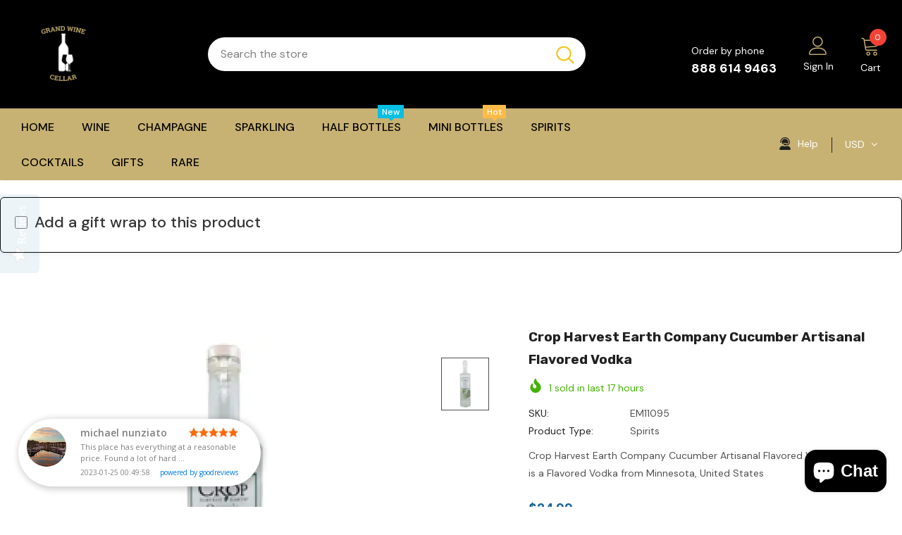

--- FILE ---
content_type: text/html; charset=UTF-8
request_url: https://app.goodreviews.io/api/reviews/event?id=GRI_1A9J4GPXYGG
body_size: 23
content:
HTTP/1.0 200 OK
Cache-Control: no-cache, private
Date:          Sun, 25 Jan 2026 14:47:20 GMT

200